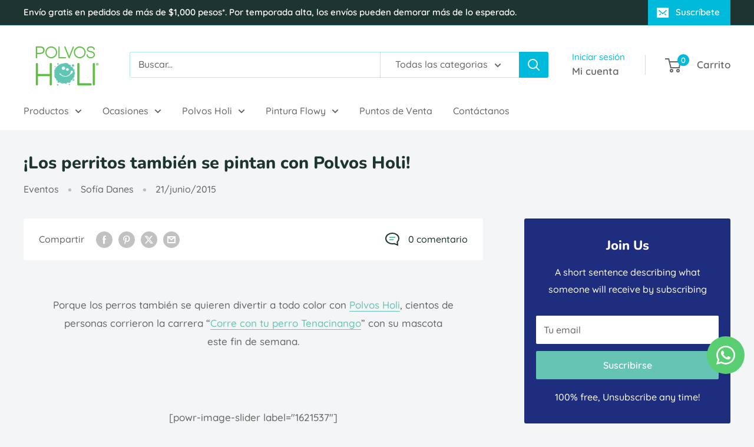

--- FILE ---
content_type: text/javascript
request_url: https://polvosholi.com/cdn/shop/t/26/assets/custom.js?v=102476495355921946141709575449
body_size: -610
content:
//# sourceMappingURL=/cdn/shop/t/26/assets/custom.js.map?v=102476495355921946141709575449
